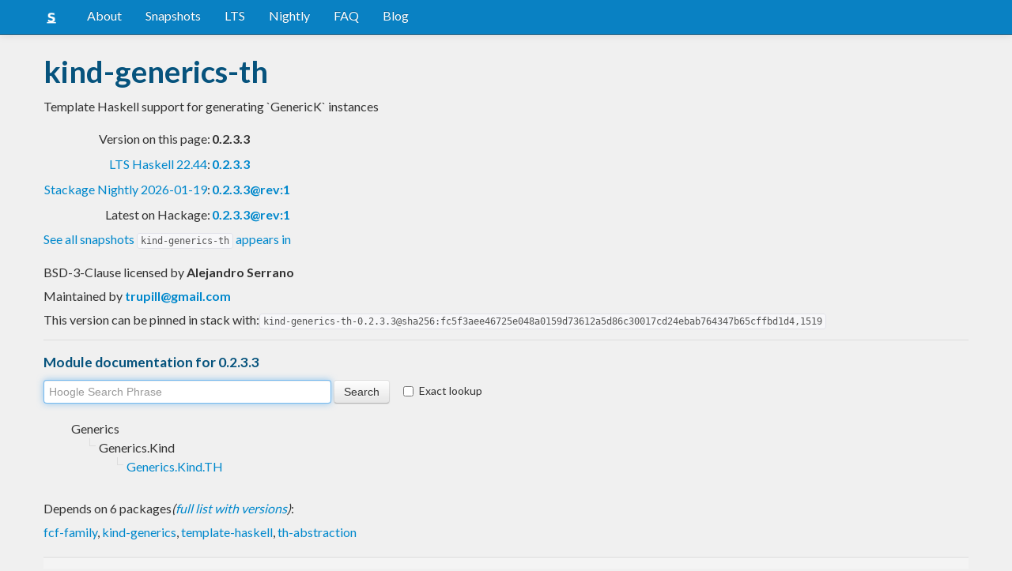

--- FILE ---
content_type: text/html; charset=utf-8
request_url: https://www.stackage.org/lts-21.23/package/kind-generics-th-0.2.3.3
body_size: 6190
content:
<!doctype html><!--[if lt IE 7]> <html class="no-js ie6 oldie" lang="en"> <![endif]--><!--[if IE 7]>    <html class="no-js ie7 oldie" lang="en"> <![endif]--><!--[if IE 8]>    <html class="no-js ie8 oldie" lang="en"> <![endif]--><!--[if gt IE 8]><!--><html class="no-js" lang="en"> <!--<![endif]--><head><meta charset="UTF-8"><link href="//fonts.googleapis.com/css?family=Lato:400,700" rel="stylesheet" type="text/css"><link rel="search" type="application/opensearchdescription+xml" title="Stackage.org hoogle" href="/static/opensearchhoogle.xml"><link rel="search" type="application/opensearchdescription+xml" title="Stackage.org package page" href="/static/opensearchpackage.xml"><title>kind-generics-th :: Stackage Server</title><meta name="og:site_name" content="Stackage"><meta name="twitter:card" content="summary"><meta name="og:title" content="kind-generics-th"><meta name="viewport" content="width=device-width,initial-scale=1"><link href="https://www.stackage.org/feed" type="application/atom+xml" rel="alternate" title="Recent Stackage snapshots">
<link rel="stylesheet" href="https://www.stackage.org/static/combined/d9jEluDQ.css"><link rel="stylesheet" href="https://www.stackage.org/static/combined/kYdVr3eT.css"><style>form.hoogle{margin-bottom:20px}form.hoogle .search{width:25em}form.hoogle input{margin-bottom:0}.exact-lookup{display:inline-block;margin-left:1em}.wrap{padding-left:0 !important;padding-right:0 !important;margin-right:0 !important;margin-left:0 !important}h3{color:#777}.table.snapshots{width:auto;margin-left:auto}.version{font-weight:bold}#disqus_thread{margin-top:2em}#upvote{margin-left:-1em}.fa-google-plus-square{color:#dd4b39
}.fa-facebook-square{color:#3b5998
}.fa-twittersquare{color:#0088cc
}.social{border-top:1px solid #ddd;padding-top:0.5em;margin-bottom:0.5em;margin-top:0.5em;border-bottom:1px solid #ddd;padding-bottom:0.5em}.social .fa-thumbs-o-up{color:rgba(0, 39, 59, 0.34902);cursor:pointer}.social .fa-thumbs-o-up:hover{color:#3f4549
  }.social .fa-thumbs-up{cursor:pointer}.dependencies{margin-top:0.5em;padding-top:0.5em}.docs{margin-top:0.5em;border-top:1px solid #ddd;padding-top:0.5em}.docs ul{list-style-type:none}.docs ul li{line-height:1.5em }.docs,.docs ul,.docs li{position:relative}.docs ul{list-style:none;padding-left:10px}.docs li::before,.docs li::after{content:"";position:absolute;left:-12px}.docs li::before{border-top:1px solid #DDD;top:9px;width:8px;height:0}.docs li::after{border-left:1px solid #DDD;height:100%;width:0px;top:0}.docs ul > li:last-child::after{height:9px}.docs > ul > li::after{border-left:none}.docs > ul > li::before{border-top:none}.downloads{margin-left:1em}.fa-plus-square{color:rgba(0, 39, 59, 0.34902);cursor:pointer}.fa-plus-square:hover{color:#3f4549
}@media (max-width: 767px) {.table.snapshots{margin-top:1em;margin-left:-8px}.container{padding-left:15px !important;padding-right:15px !important;margin-right:0 !important;margin-left:0 !important}}.markdown-container{margin-top:1em;border-top:1px solid #ddd;padding-top:1em;margin-bottom:0em;border-bottom:1px solid #ddd;padding-bottom:1em;background:#f4f4f4}.markdown-container h1,.markdown-container h2,.markdown-container h3,.markdown-container h4,.markdown-container h5{color:#333;margin-top:0.5em;margin-bottom:0.5em;font-weight:normal}.markdown-container h2,.markdown-container h3,.markdown-container h4,.markdown-container h5{margin-top:1em}.markdown-container h1{font-size:3em}.markdown-container h2{font-size:2em}.markdown-container h3{font-size:1.5em}.markdown-container h4,.markdown-container h5{font-size:1.2em}.markdown-container ul,.markdown-container ol,.markdown-container p{margin-top:0.5em}.markdown-container ul,.markdown-container ol{padding-left:1em}.markdown-container pre,.markdown-container pre code,.markdown-container code{font-family:ubuntu mono, dejavu sans mono, monospace;background:#f8f8f8}.markdown-container pre{padding:1em}.changelog-container{margin-top:0.5em}.changelog-container h1{font-size:1.2em}.changelog-container h2,.changelog-container h3,.changelog-container h4,.changelog-container h5{font-size:1.2em}h2.changes-title{margin-top:1em;font-size:1.5em;color:#555}.readme-container{margin-top:1em}.hidden{display:none}.expanding{position:relative}.expanding .bottom-gradient{display:none;bottom:0;position:absolute;width:100%;cursor:pointer;height:150px;line-height:150px;text-align:center;background:-moz-linear-gradient(top, rgba(244,244,244,0) 0%, rgba(244,244,244,1) 100%);background:-webkit-gradient(linear, left top, left bottom, color-stop(0%,rgba(244,244,244,0)), color-stop(100%,rgba(244,244,244,1)));background:-webkit-linear-gradient(top, rgba(244,244,244,0) 0%,rgba(244,244,244,1) 100%);background:-o-linear-gradient(top, rgba(244,244,244,0) 0%,rgba(244,244,244,1) 100%);background:-ms-linear-gradient(top, rgba(244,244,244,0) 0%,rgba(244,244,244,1) 100%);background:linear-gradient(to bottom, rgba(244,244,244,0) 0%,rgba(244,244,244,1) 100%);filter:progid:DXImageTransform.Microsoft.gradient( startColorstr='#00f4f4f4', endColorstr='#f4f4f4',GradientType=0 )}.expanding .bottom-gradient:hover .fa{color:#000}.expanding .fa{font-size:5em;color:#666;line-height:150px;margin-top:25px}.expanding.collapsed{height:300px;overflow:hidden}.expanding.collapsed .bottom-gradient{display:block}.likes{margin-right:1em}.no-tags{color:#888}.tag-count{border:0.1em solid #d8d8d8;padding:0 0.25em;border-radius:0.25em;color:#999;font-size:0.8em}.tag-count:hover{border:0.1em solid #333;color:#333;cursor:pointer;text-decoration:none}.tag-count.tagged{background:#06537d;border:none;color:#fff}div.plain-text{white-space:pre-wrap}.deprecated{color:#aaa}.deprecated h1,.deprecated h2,.deprecated h3,.deprecated h4,.deprecated h5,.deprecated a{color:#aaa}.deprecated .package-deprecation-warning{color:red}.deprecated .in-favour-of{color:#333}.deprecated .in-favour-of .in-favour-of-list a{color:#08c}.add-to-nightly{border:1px solid black;padding:0.5em;background:#eef}html{position:relative;min-height:100%}body{background:#f0f0f0;font-family:'Lato', sans-serif;font-size:16px;margin-bottom:4em;padding-bottom:2em}code,pre{color:#555;font-family:"ubuntu mono", monospace}.brand > img{height:20px}.navbar-inverse{margin-bottom:1em}.navbar-inverse .navbar-inner{background:#0981c3}.navbar-inverse .navbar-inner .btn-navbar{background:#0981c3}.navbar-inverse .navbar-inner *{color:#fff !important
}.navbar-inverse .nav .active>a,.navbar-inverse .nav .active>a:hover,.navbar-inverse .nav .active>a:focus{background:#0981c3 !important}.navbar-inner{border-color:#06537d !important}footer{background:#0981c3;border-top:1px solid #ddd;color:#fff;position:absolute;bottom:0;left:0;width:100%}footer p{margin:1em 0;padding:0 1em}footer a{color:#fff;font-weight:bold}.alert{margin-top:1em}h1,h2,h3,h4,h5{color:#06537d
}.content{line-height:30px}</style><!--[if lt IE 9]><script src="//html5shiv.googlecode.com/svn/trunk/html5.js"></script><![endif]--><script>document.documentElement.className = document.documentElement.className.replace(/\bno-js\b/,'js');</script></head><body><div id="main" role="main"><div class="navbar navbar-inverse navbar-static-top"><div class="navbar-inner"><div class="container"><button class="btn btn-navbar" type="button" data-toggle="collapse" data-target=".nav-collapse"><span class="icon-bar"></span>
<span class="icon-bar"></span>
<span class="icon-bar"></span>
</button>
<a class="brand" href="/"><img src="/static/img/stackage.png" title="Stackage">
</a>
<div class="nav-collapse collapse"><ul class="nav"><li> <a href="/#about">About</a></li>
<li> <a href="/snapshots">Snapshots</a></li>
<li> <a href="/lts">LTS</a></li>
<li> <a href="/nightly">Nightly</a></li>
<li> <a href="https://github.com/commercialhaskell/stackage#frequently-asked-questions">FAQ</a></li>
<li> <a href="/blog">Blog</a></li>
</ul>
</div>
</div>
</div>
</div>
<div class="container"><div class="container content " id="snapshot-home"><div class="row"><div class="span12"><h1>kind-generics-th</h1><p class="synopsis">Template Haskell support for generating `GenericK` instances</p><table><tr><td align="right">Version on this page:</td><td><span class="version">0.2.3.3</span></td></tr><tr><td align="right"><a href="https://www.stackage.org/lts-22.44">LTS Haskell 22.44</a>:</td><td><span class="version"><a href="https://www.stackage.org/lts-22.44/package/kind-generics-th">0.2.3.3</a></span></td></tr><tr><td align="right"><a href="https://www.stackage.org/nightly-2026-01-19">Stackage Nightly 2026-01-19</a>:</td><td><span class="version"><a href="https://www.stackage.org/nightly-2026-01-19/package/kind-generics-th">0.2.3.3@rev:1</a></span></td></tr><tr><td align="right">Latest on Hackage:</td><td><a href="https://hackage.haskell.org/package/kind-generics-th"><span class="version">0.2.3.3@rev:1</span></a></td></tr></table><p><a href="https://www.stackage.org/package/kind-generics-th/snapshots">See all snapshots <code>kind-generics-th</code> appears in</a></p></div></div><div class="row"><div class="span12"><div class="authorship"><span class="license">BSD-3-Clause licensed </span>by <strong class="author">Alejandro Serrano</strong></div><div class="maintainer">Maintained by <strong class="author"><a href="/cdn-cgi/l/email-protection#186c6a6d68717474587f75797174367b7775"><span class="__cf_email__" data-cfemail="1165636461787d7d51767c70787d3f727e7c">[email&#160;protected]</span></a></strong></div><div class="pantry-version">This version can be pinned in stack with:<code>kind-generics-th-0.2.3.3@sha256:fc5f3aee46725e048a0159d73612a5d86c30017cd24ebab764347b65cffbd1d4,1519</code></div><div class="docs"><h4>Module documentation for 0.2.3.3</h4><form class="hoogle" action="https://www.stackage.org/lts-21.23/hoogle"><input class="search" type="search" autofocus name="q" value="" placeholder="Hoogle Search Phrase">
<input class="btn" type="submit" value="Search">
<input type="hidden" name="package" value="kind-generics-th">
<label class="checkbox exact-lookup" for="exact" title="Only find identifiers matching your search term precisely"><input type="checkbox" name="exact" id="exact">
Exact lookup</label>
</form>
<ul class="docs-list"><li>Generics<ul class="docs-list"><li>Generics.Kind<ul class="docs-list"><li><a href="https://www.stackage.org/haddock/lts-21.23/kind-generics-th-0.2.3.3/Generics-Kind-TH.html">Generics.Kind.TH</a>
</li>
</ul>
</li>
</ul>
</li>
</ul>
</div></div></div></div><div class="container content" id="snapshot-home"><div class="row"><div class="span12"><div class="dependencies" id="dependencies">Depends on 6 packages<em>(<a href=https://www.stackage.org/lts-21.23/package/kind-generics-th-0.2.3.3/deps>full list with versions</a>)</em>:<div class="dep-list"><a href="https://www.stackage.org/package/fcf-family" title="&gt;=0.1 &amp;&amp; &lt;0.3">fcf-family</a>, <a href="https://www.stackage.org/package/kind-generics" title="&gt;=0.5">kind-generics</a>, <a href="https://www.stackage.org/package/template-haskell" title="&gt;=2.14 &amp;&amp; &lt;2.21">template-haskell</a>, <a href="https://www.stackage.org/package/th-abstraction" title="&gt;=0.4 &amp;&amp; &lt;0.7">th-abstraction</a></div></div></div></div></div><div class="markdown-container readme-container"><div class="container content"><div class="row"><div class="span12 expanding"><h1><code>kind-generics-th</code>: Template Haskell support for generating <code>GenericK</code> instances</h1>
<p>This package provides Template Haskell functionality to automatically derive
<code>GenericK</code> instances. Currently, this only supports the version of <code>GenericK</code>
as found in the <code>kind-generics</code> library. (The <code>GenericK</code> class found in
<code>kind-generics-sop</code> is not supported at the moment.)</p>
<h2>How to use this library</h2>
<p>To derive instances of <code>GenericK</code> for a data type, simply pass the Template
Haskell–quoted <code>Name</code> of the type to the <code>deriveGenericK</code> function, as in the
following example:</p>
<pre><code class="language-haskell">$(deriveGenericK ''Either)
</code></pre>
<p>If you wish to pass a data family instance, one can pass the name of a
constructor belonging to the particular family instance, such as in the
following example:</p>
<pre><code class="language-haskell">data family Foo a b
data instance Foo Int b = MkFooInt b

$(deriveGenericK 'MkFooInt)
</code></pre>
<p>You will likely need to enable most of these language extensions in order for
GHC to accept the generated code:</p>
<ul>
<li><code>DataKinds</code></li>
<li><code>EmptyCase</code> (if using an empty data type)</li>
<li><code>FlexibleInstances</code></li>
<li><code>MultiParamTypeClasses</code></li>
<li><code>PolyKinds</code> (if using a poly-kinded data type)</li>
<li><code>TemplateHaskell</code></li>
<li><code>TypeFamilies</code></li>
<li><code>UndecidableInstances</code> (if using a data type involving type families)</li>
</ul>
<h3>Type families</h3>
<p>If the data type uses a type family (more precisely, if a type
variable occurs in a type family application), <code>deriveGenericK</code>
will warn that it won’t generate all of the instances that you’d
normally expect, and it will tell you what to do if you do want those
instances or if you want to silence the warning.</p>
<pre><code class="language-haskell">type family F a
data T a = C (F a)

$(deriveGenericK ''T)
</code></pre>
<p>Warning message:</p>
<pre><code>Found type family in definition of ''T. Some instances have been skipped.
Declared instances:
    instance GenericK (T a)
Skipped instances:
    instance GenericK T
To enable type family support and obtain those skipped instances:
    $(preDeriveGenericK ''T)
    $(postDeriveGenericK ''T)
To silence this warning:
    $(deriveGenericKQuiet ''T)
</code></pre>
<h2>How many <code>GenericK</code> instances are generated</h2>
<p><code>deriveGenericK</code> typically generates multiple <code>GenericK</code> instances per data
type, as there is one <code>GenericK</code> instance per partial application of a data
type constructor. For instance, <code>$(deriveGenericK ''Either)</code> will generate
three <code>GenericK</code> instances:</p>
<pre><code class="language-haskell">instance GenericK (Either a b) where ...
instance GenericK (Either a)   where ...
instance GenericK Either       where ...
</code></pre>
<p>Not every data type can be partially applied all the way in this fashion,
however. Some notable counterexamples are:</p>
<ol>
<li>
<p>Data family instances. In the following example:</p>
<pre><code class="language-haskell">data family Bar a b
data instance Bar a a = MkBar a
</code></pre>
<p>One cannot partially apply to <code>Bar a a</code> to simply <code>Bar a</code>, so
<code>$(deriveGenericK 'MkBar)</code> will only generate a single instance for
<code>GenericK (Bar a a)</code>.</p>
</li>
<li>
<p>Dependent kinds. <code>kind-generics</code> is not currently capable of representing
data types such as the following in their full generality:</p>
<pre><code class="language-haskell">data Baz k (a :: k)
</code></pre>
<p>Because the <code>k</code> type variable is used in the kind of <code>a</code> (i.e., it is used
in a visible, dependent fashion). As a consequence,
<code>$(deriveGenericK ''Baz)</code> will only generate the following instances:</p>
<ul>
<li><code>instance GenericK (Baz k a)</code></li>
<li><code>instance GenericK (Baz k)  </code></li>
</ul>
</li>
</ol>
<h2>Limitations</h2>
<p><code>kind-generics</code> is capable of representing a wide variety of data types. The
Template Haskell machinery in this library makes a best-effort attempt to
automate the creation of most of these instances, but there are a handful of
corner cases that it does not handle well. This section documents all of the
known limitations of <code>deriveGenericK</code>:</p>
<ol>
<li>
<p>Data constructors with rank-<em>n</em> field types (e.g., <code>(forall a. a -&gt; a)</code>)
are partially supported: <code>forall</code> and constraints <code>c =&gt;</code> are allowed only
at the root of a field’s type.</p>
<pre><code class="language-haskell">data Ok = Ok
   { a :: forall a. a -&gt; a
   , b :: forall a b. Eq a =&gt; a -&gt; b
   }

data NotOk = NotOk
   { c :: (forall a. a -&gt; a) -&gt; Bool
   }
</code></pre>
</li>
<li>
<p>Data constructors with unlifted field types (e.g., <code>Int#</code> or <code>(# Bool #)</code>)
are unlikely to work.</p>
</li>
<li>
<p>GADTs that make use of certain forms of kind equalities are currently not
supported. For example:</p>
<pre><code class="language-haskell">data Quux (a :: k) where
  MkQuux :: forall (a :: *). Maybe a -&gt; Quux a
</code></pre>
<p>If one were to rewrite <code>Quux</code> to make the existential quantification
explicit, it would look like this:</p>
<pre><code class="language-haskell">data Quux (a :: k) =
  forall (a' :: *). (k ~ Type, a' ~~ a) =&gt; MkQuux (Maybe a')
</code></pre>
<p>Therefore, we ought to get a <code>GenericK</code> instance like this:</p>
<pre><code class="language-haskell">instance GenericK (Quux :: k -&gt; *) where
  type RepK (Quux :: k -&gt; *) =
    Exists *
      ((Kon (k ~ Type) :&amp;: (Var0 :~~: Var1)) :=&gt;: Field (Maybe :$: Var0))
  ...
</code></pre>
<p>Devising an algorithm that converts the original GADT definition of <code>Quux</code>
into the explicitly existential form is not straightforward, however. In
particular, <code>deriveGenericK</code> only detects the <code>k ~ *</code> part correctly at the
moment, so it will generate an ill kinded instance for <code>Quux</code>.</p>
</li>
<li>
<p>While there is support for data types that use type families in their fields,
they cannot be dependently typed, <em>i.e.</em>, the result type may not
depend on visible arguments.</p>
</li>
</ol>
<div class="bottom-gradient"><i class="fa fa-angle-down"></i></div></div></div></div></div></div>
<footer class="text-center"><p>Stackage is a service provided by the
<a href="https://haskell.foundation">Haskell Foundation</a>
│&nbsp;Originally developed by
<a href="https://www.fpcomplete.com/">FP Complete</a>
</p>
</footer>
<script data-cfasync="false" src="/cdn-cgi/scripts/5c5dd728/cloudflare-static/email-decode.min.js"></script><script src="https://www.stackage.org/static/combined/KkkNZOBL.js"></script><script src="https://www.stackage.org/static/combined/bPfKWATx.js"></script><script>$(function(){
  hljs.initHighlightingOnLoad();

  $('.expanding').each(function(){
    var $this = $(this);
    if ($this.height() > 300) {
      $this.addClass('collapsed');
      $this.find('.bottom-gradient').click(function(){
        $this.removeClass('collapsed');
      });
    }
  });
});
</script></div><!-- Prompt IE 6 users to install Chrome Frame. Remove this if you want to support IE 6.  chromium.org/developers/how-tos/chrome-frame-getting-started --><!--[if lt IE 7 ]><script src="//ajax.googleapis.com/ajax/libs/chrome-frame/1.0.3/CFInstall.min.js"></script><script>window.attachEvent('onload',function(){CFInstall.check({mode:'overlay'})})</script><![endif]--><script async src="https://www.googletagmanager.com/gtag/js?id=UA-36928035-2"></script><script>window.dataLayer = window.dataLayer || [];function gtag(){dataLayer.push(arguments);}gtag('js', new Date());gtag('config', 'UA-36928035-2');</script><script defer src="https://static.cloudflareinsights.com/beacon.min.js/vcd15cbe7772f49c399c6a5babf22c1241717689176015" integrity="sha512-ZpsOmlRQV6y907TI0dKBHq9Md29nnaEIPlkf84rnaERnq6zvWvPUqr2ft8M1aS28oN72PdrCzSjY4U6VaAw1EQ==" data-cf-beacon='{"version":"2024.11.0","token":"690d98c4a2384d65b39dc6e2ee635975","r":1,"server_timing":{"name":{"cfCacheStatus":true,"cfEdge":true,"cfExtPri":true,"cfL4":true,"cfOrigin":true,"cfSpeedBrain":true},"location_startswith":null}}' crossorigin="anonymous"></script>
</body></html>